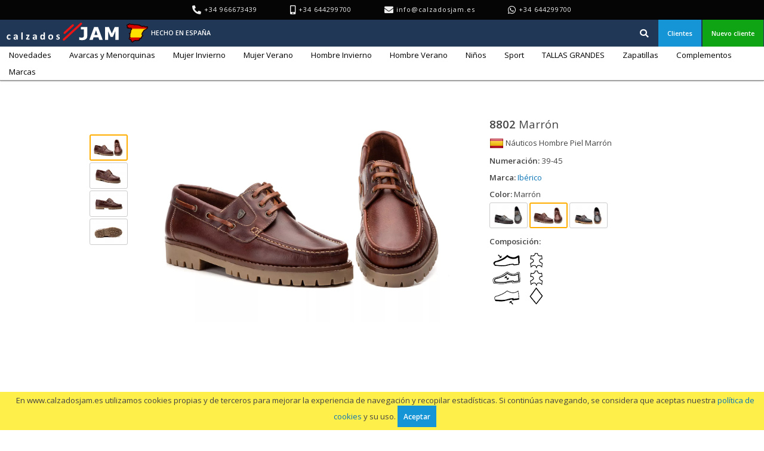

--- FILE ---
content_type: text/html; charset=UTF-8
request_url: https://www.calzadosjam.es/r/3100/Ref._8802_Marr%C3%B3n
body_size: 5704
content:
<!DOCTYPE html>
<html xmlns="http://www.w3.org/1999/xhtml" xml:lang="es" lang="es">
    <head>

        <base href="//www.calzadosjam.es/" />
        <meta http-equiv="Content-Type" content="text/html; charset=UTF-8" />
		<meta name="description" content="Almacén y fábrica de calzado nacional. Venta Mayorista. Entrega inmediata. Nuestros productos han sido elaborados con materias primas nacionales." />
		<meta name="keywords" content="almacen calzado, fabrica calzado, venta al por mayor, calzado piel, Calzados JAM, venta mayorista calzado, calzado español" />
		<meta name="author" content="Calzados JAM" />
		<meta name="geo.position" content="38.278123,-0.719726">
		<meta name="geo.placename" content="Elche, Alicante, Comunidad Valenciana, España">
		<meta name="geo.region" content="es-es">
        <meta name="HandheldFriendly" content="true" />
        <meta name="viewport" content="width=device-width, height=device-height" />

        <title>Ref. 8802 Marrón | Calzados JAM. Almacén y fábrica de calzado Español</title>
        <link rel="stylesheet" href="https://cdnjs.cloudflare.com/ajax/libs/font-awesome/5.15.4/css/all.min.css" integrity="sha512-1ycn6IcaQQ40/MKBW2W4Rhis/DbILU74C1vSrLJxCq57o941Ym01SwNsOMqvEBFlcgUa6xLiPY/NS5R+E6ztJQ==" crossorigin="anonymous" />
        <link type="text/css" rel="stylesheet" href="css/custom-theme-new/jquery-ui-1.9.2.custom.min.css" media="screen" />
        <link type="text/css" rel="stylesheet" href="css/menu.min.css?v=e0f1" media="screen" />
        <link type="text/css" rel="stylesheet" href="css/mensajes.min.css?v=0bcd" media="screen" />
        <link type="text/css" rel="stylesheet" href="css/estilo.min.css?v=73a2" media="screen" />
        <link type="text/css" rel="stylesheet" href="css/estiloresponsive.min.css?v=4db6" media="screen" />
        <link type="text/css" rel="stylesheet" href="css/reveal.min.css?v=a314" media="screen" />

		<link rel="shortcut icon" href="favicon.ico" type="image/x-icon">
        <link rel="icon" type="image/png" href="favicon.png">
        <link rel="icon" type="image/svg+xml" href="favicon.min.svg?v=aaa5" sizes="any">

        <script src="//ajax.googleapis.com/ajax/libs/jquery/2.2.4/jquery.min.js"></script>
        <script src="//ajax.googleapis.com/ajax/libs/jqueryui/1.9.2/jquery-ui.min.js"></script>


        <script src="js/script.min.js?v=9054"></script>
        <script src="https://cdnjs.cloudflare.com/ajax/libs/js-cookie/2.2.1/js.cookie.min.js" integrity="sha512-Meww2sXqNHxI1+5Dyh/9KAtvI9RZSA4c1K2k5iL02oiPO/RH3Q30L3M1albtqMg50u4gRTYdV4EXOQqXEI336A==" crossorigin="anonymous"></script>


        <script async src="https://www.googletagmanager.com/gtag/js?id=UA-8410217-1"></script>
        <script>
        window.dataLayer = window.dataLayer || [];
        function gtag(){dataLayer.push(arguments);}
        gtag('js', new Date());
        gtag('config', 'UA-8410217-1');
        </script>

        <script>
        var basePath = "//www.calzadosjam.es/";
        var isMobile = false;

        function toggleBusqueda() {
            var barraBusqueda = $("#barra-busqueda");
            var inputBarraBusqueda = $("#barra-busqueda .busqueda-input");

            if (barraBusqueda.is(":visible")) {
                barraBusqueda.hide();
                inputBarraBusqueda.blur();
            } else {
                barraBusqueda.show();
                inputBarraBusqueda.focus();
                inputBarraBusqueda.selectionStart = inputBarraBusqueda.selectionEnd = -1;
                inputBarraBusqueda.select();
            }
        }

        $("document").ready(function() {
            var flotante = false;
            var cabecera = $("#cabecera");
            var barra = $("#barra");
            var contenidoCabecera = $("#contenido-cabecera");

            if (!isMobile && $(window).height() - barra.height() > 0.8 * $(window).height()) {
                $(window).scroll(function() {
                    var finCabecera = contenidoCabecera.position().top + contenidoCabecera.height();

                    if ($(this).scrollTop() > finCabecera) {
                        if (!flotante) {
                            cabecera.css("marginBottom", barra.height());
                            barra.addClass("flotante");
                            flotante = true;
                        }
                    } else {
                        if (flotante) {
                            cabecera.css("marginBottom", 0);
                            barra.removeClass("flotante");
                            flotante = false;
                        }
                    }
                });
            }

            $("body").click(function(){
                $(".popup").hide();
            });

            $(".popup").click(function(e){
                e.stopPropagation();
            });

            $(".popup-link").click(function(e){
                e.stopPropagation();
            });

        });

        </script>
    </head>
    <body>
        <div id="contenedor">
            <div id="cabecera">
                <div id="contenido-cabecera">
                    <div id="top-cabecera">
                        <span>
                            <i class="fas fa-phone-alt"></i>
                            +34 966673439                        </span>
                        <span>
                            <i class="fas fa-mobile-alt"></i>
                            +34 644299700                        </span>
                        <span>
                            <i class="fas fa-envelope"></i>
                            <a href="mailto:info@calzadosjam.es">info@calzadosjam.es</a>
                        </span>
                        <span>
                            <i class="fab fa-whatsapp"></i>
                            <a href="https://wa.me/34644299700" target="_blank">+34 644299700</a>
                        </span>
                    </div>
                    <table id="tabla-cabecera">
                        <tr>
                            <td id="titulo">
                                <h1><a href="."><span>Calzados JAM. Almacén y fábrica de calzado nacional. Calzados al por Mayor. Almacén de zapatos.</span></a></h1>
                            </td>
                            <td id="subtitulo"><span>Venta al por mayor</span></td>
                            <td class="estirar" id="hecho-en-espana">
								<img src="css/hecho_en_espana.min.svg?v=c7f9" width="40" height="40" alt="Hecho en España" title="Hecho en España" />
								<span>Hecho en España</span>
							</td>
                            <td class="estirar"></td>
                            <td id="boton-busqueda"><div class="btncabecera" onclick="toggleBusqueda();" ><i class="fas fa-search fa-lg"></i></div></td>
                            <td id="busqueda">
                                <form method="GET" onsubmit="location.href='//www.calzadosjam.es/busqueda/' + this.busqueda.value.replace(new RegExp(' ', 'g'), '+'); return false;"><input class="busqueda-input" placeholder="Buscar" type="text" title="Introduce el nº de referencia o descripción del modelo" value="" name="busqueda" /></form>
                            </td>
                                                                <td>
                                        <a href="clientes" class="btnazul popup-link" onclick="if (!isMobile) { $('#clientes-popup').toggle(); return false; }">Clientes</a>
                                        <div id="clientes-popup" class="popup">
                                            <div class="popup-body">
                                                <div class="popup-pointer-border"></div>
                                                <div class="popup-pointer"></div>
                                                <form action="iniciarsesion" method="post">
                                                    <table class="guapo-form guapo-form-spacing">
                                                        <tr>
                                                            <td class="guapo-label">E-mail</td>
                                                            <td class="guapo-input"><input type="text" value="" name="email" /></td>
                                                        </tr>
                                                        <tr>
                                                            <td class="guapo-label">Contraseña</td>
                                                            <td class="guapo-input"><input type="password" value="" name="contrasena" /></td>
                                                        </tr>
                                                        <tr>
                                                            <td class="guapo-label"></td>
                                                            <td class="guapo-input"><label class="checkbox"><input type="checkbox" value="on" name="recordar" /> <span>Recordarme en este dispositivo</span></label></td>
                                                        </tr>
                                                        <tr>
                                                            <td class="guapo-label"></td>
                                                            <td class="guapo-input"><input type="submit" value="Iniciar sesión" /> &nbsp;&nbsp;<a href="recuperar">¿Olvidó la contraseña?</a></td>
                                                        </tr>
                                                    </table>
                                                </form>
                                            </div>
                                        </div>
                                    </td>
                                    <td><a href="crearcuenta" class="btnverde">Nuevo cliente</a></td>
                                                    </tr>
                    </table>
                    <div id="barra-busqueda">
                        <form method="GET" onsubmit="location.href='//www.calzadosjam.es/busqueda/' + this.busqueda.value.replace(new RegExp(' ', 'g'), '+'); return false;"><input class="busqueda-input" placeholder="Buscar" type="text" title="Introduce el nº de referencia o descripción del modelo" value="" name="busqueda" /></form>
                    </div>
                </div>
            </div>
            <div id="barra">

                <div id="menu"><ul class="topnav"><li><a href="categorias/66/Novedades">Novedades</a></li><li><a href="categorias/72/Avarcas-y-Menorquinas">Avarcas y Menorquinas</a></li><li><a href="categorias/1/Mujer-Invierno" onclick="return !isMobile;">Mujer Invierno</a><ul class="subnav"><li><a href="categorias/6/Mujer-Invierno/Zapatos-y-Salones">Zapatos y Salones</a></li><li><a href="categorias/9/Mujer-Invierno/Anchos-Especiales">Anchos Especiales</a></li><li><a href="categorias/7/Mujer-Invierno/Botas">Botas</a></li><li><a href="categorias/71/Mujer-Invierno/Botines">Botines</a></li><li><a href="categorias/27/Mujer-Invierno/Abotinados">Abotinados</a></li><li><a href="categorias/13/Mujer-Invierno/Mocasines-y-Kiowas">Mocasines y Kiowas</a></li><li><a href="categorias/28/Mujer-Invierno/Plataforma">Plataforma</a></li><li><a href="categorias/10/Mujer-Invierno/Bodas-%26-Ceremonias">Bodas &amp; Ceremonias</a></li><li><a href="categorias/29/Mujer-Invierno/Francesitas-y-Bailarinas">Francesitas y Bailarinas</a></li><li><a href="categorias/11/Mujer-Invierno/Anat%C3%B3micos-y-Zapatillas">Anatómicos y Zapatillas</a></li><li><a href="categorias/78/Mujer-Invierno/Castellanos">Castellanos</a></li></ul></li><li><a href="categorias/40/Mujer-Verano" onclick="return !isMobile;">Mujer Verano</a><ul class="subnav"><li><a href="categorias/64/Mujer-Verano/Zapatos-y-Salones">Zapatos y Salones</a></li><li><a href="categorias/58/Mujer-Verano/Sandalias%2C-Esclavas-y-Vaquetillas">Sandalias, Esclavas y Vaquetillas</a></li><li><a href="categorias/43/Mujer-Verano/Anchos-Especiales">Anchos Especiales</a></li><li><a href="categorias/46/Mujer-Verano/Mocasines-y-Kiowas">Mocasines y Kiowas</a></li><li><a href="categorias/44/Mujer-Verano/Plataforma">Plataforma</a></li><li><a href="categorias/45/Mujer-Verano/Francesitas-y-Bailarinas">Francesitas y Bailarinas</a></li><li><a href="categorias/48/Mujer-Verano/Anat%C3%B3micos-y-Zapatillas">Anatómicos y Zapatillas</a></li><li><a href="categorias/42/Mujer-Verano/Bodas-%26-Ceremonias">Bodas &amp; Ceremonias</a></li><li><a href="categorias/77/Mujer-Verano/Castellanos">Castellanos</a></li><li><a href="categorias/61/Mujer-Verano/Ibicencas-y-Menorquinas">Ibicencas y Menorquinas</a></li><li><a href="categorias/60/Mujer-Verano/Yutes">Yutes</a></li></ul></li><li><a href="categorias/2/Hombre-Invierno" onclick="return !isMobile;">Hombre Invierno</a><ul class="subnav"><li><a href="categorias/26/Hombre-Invierno/N%C3%A1uticos">Náuticos</a></li><li><a href="categorias/19/Hombre-Invierno/Cl%C3%A1sicos">Clásicos</a></li><li><a href="categorias/15/Hombre-Invierno/Casual-y-Sport">Casual y Sport</a></li><li><a href="categorias/18/Hombre-Invierno/Mocasines-y-Kiowas">Mocasines y Kiowas</a></li><li><a href="categorias/16/Hombre-Invierno/Suela-de-Cuero">Suela de Cuero</a></li><li><a href="categorias/68/Hombre-Invierno/Anchos-Especiales">Anchos Especiales</a></li><li><a href="categorias/30/Hombre-Invierno/Botas-y-Botines">Botas y Botines</a></li><li><a href="categorias/75/Hombre-Invierno/Castellanos">Castellanos</a></li><li><a href="categorias/25/Hombre-Invierno/Zapatillas-y-Zuecos">Zapatillas y Zuecos</a></li></ul></li><li><a href="categorias/41/Hombre-Verano" onclick="return !isMobile;">Hombre Verano</a><ul class="subnav"><li><a href="categorias/57/Hombre-Verano/Sandalias">Sandalias</a></li><li><a href="categorias/49/Hombre-Verano/N%C3%A1uticos">Náuticos</a></li><li><a href="categorias/50/Hombre-Verano/Cl%C3%A1sicos">Clásicos</a></li><li><a href="categorias/51/Hombre-Verano/Casual-y-Sport">Casual y Sport</a></li><li><a href="categorias/52/Hombre-Verano/Mocasines-y-Kiowas">Mocasines y Kiowas</a></li><li><a href="categorias/53/Hombre-Verano/Suela-de-Cuero">Suela de Cuero</a></li><li><a href="categorias/69/Hombre-Verano/Anchos-Especiales">Anchos Especiales</a></li><li><a href="categorias/63/Hombre-Verano/Botas-y-Botines">Botas y Botines</a></li><li><a href="categorias/76/Hombre-Verano/Castellanos">Castellanos</a></li><li><a href="categorias/55/Hombre-Verano/Zapatillas-y-Zuecos">Zapatillas y Zuecos</a></li></ul></li><li><a href="categorias/3/Ni%C3%B1os">Niños</a></li><li><a href="categorias/32/Sport">Sport</a></li><li><a href="categorias/4/TALLAS-GRANDES">TALLAS GRANDES</a></li><li><a href="categorias/39/Zapatillas">Zapatillas</a></li><li><a href="categorias/33/Complementos" onclick="return !isMobile;">Complementos</a><ul class="subnav"><li><a href="categorias/35/Complementos/Auxiliares">Auxiliares</a></li><li><a href="categorias/34/Complementos/Cinturones">Cinturones</a></li><li><a href="categorias/36/Complementos/Plantillas">Plantillas</a></li></ul></li><li><a>Marcas</a><ul class="subnav subnavscroll notranslate"><li><a href="marcas/19/Alto-Estilo">Alto Estilo</a></li><li><a href="marcas/15/Anchos-Calzados">Anchos Calzados</a></li><li><a href="marcas/16/Annora">Annora</a></li><li><a href="marcas/17/Antonella">Antonella</a></li><li><a href="marcas/110/BioUp">BioUp</a></li><li><a href="marcas/23/Cactus">Cactus</a></li><li><a href="marcas/18/Calidad">Calidad</a></li><li><a href="marcas/44/Calzados-Bailen">Calzados Bailen</a></li><li><a href="marcas/24/Calzados-Chachi">Calzados Chachi</a></li><li><a href="marcas/83/Calzados-DSD">Calzados DSD</a></li><li><a href="marcas/109/CalzaLine">CalzaLine</a></li><li><a href="marcas/61/Carleti">Carleti</a></li><li><a href="marcas/43/Carlo-Garelli">Carlo Garelli</a></li><li><a href="marcas/28/Carmelo">Carmelo</a></li><li><a href="marcas/34/Castellanos-JAM">Castellanos JAM</a></li><li><a href="marcas/74/CHIKA">CHIKA</a></li><li><a href="marcas/27/Cutillas">Cutillas</a></li><li><a href="marcas/101/Duendy">Duendy</a></li><li><a href="marcas/38/%C3%89l%C3%A9gance">Élégance</a></li><li><a href="marcas/111/Encantto">Encantto</a></li><li><a href="marcas/50/Fiesta-JAM">Fiesta JAM</a></li><li><a href="marcas/36/Gavi%27s">Gavi's</a></li><li><a href="marcas/40/Ib%C3%A9rico">Ibérico</a></li><li><a href="marcas/51/JAM">JAM</a></li><li><a href="marcas/90/Jennifer-Pallares">Jennifer Pallares</a></li><li><a href="marcas/96/Keelan">Keelan</a></li><li><a href="marcas/108/La-Vida-Rosa">La Vida Rosa</a></li><li><a href="marcas/89/Lim%C3%B3n">Limón</a></li><li><a href="marcas/45/Ludiher">Ludiher</a></li><li><a href="marcas/41/Menorquinas">Menorquinas</a></li><li><a href="marcas/47/Morxiva">Morxiva</a></li><li><a href="marcas/72/M%C3%BCller">Müller</a></li><li><a href="marcas/22/Myltho">Myltho</a></li><li><a href="marcas/86/Nautic-Blue">Nautic Blue</a></li><li><a href="marcas/81/Nautic-JAM">Nautic JAM</a></li><li><a href="marcas/57/Nikkoe">Nikkoe</a></li><li><a href="marcas/52/Par-y-Medio">Par y Medio</a></li><li><a href="marcas/112/Pie-de-%C3%81ngel">Pie de Ángel</a></li><li><a href="marcas/100/Route-83">Route 83</a></li><li><a href="marcas/58/SACHINI">SACHINI</a></li><li><a href="marcas/106/Safari">Safari</a></li><li><a href="marcas/60/Serna">Serna</a></li><li><a href="marcas/79/T-MAN">T-MAN</a></li><li><a href="marcas/63/Vicente-Garb%C3%A1n">Vicente Garbán</a></li><li><a href="marcas/64/Wheti%27s">Wheti's</a></li><li><a href="marcas/102/Xbonita">Xbonita</a></li><li><a href="marcas/0/Otras-marcas">Otras marcas</a></li></ul></li></ul></div>                <script>
                    $(document).ready(function() {

                        $(".busqueda-input").click(function(){
                            this.selectionStart = this.selectionEnd = -1;
                            this.select();
                        });

                        if (!isMobile) {
                            $(".busqueda-input").first().focus();
                            $(".busqueda-input").first().selectionStart = this.selectionEnd = -1;
                            $(".busqueda-input").first().select();
                        }

                        var callback = function() {
                            var subnav = $(this).parent().find("ul.subnav").first();
                            subnav.show(0, function () {
                                if ($(this).offset().left + $(this).width() >= $(window).width()) {
                                    $(this).css("left", "auto");
                                    $(this).css("right", "0");
                                } else if (0 > $(this).offset().left) {
                                    $(this).css("left", "0");
                                    $(this).css("right", "auto");
                                }
                            });

                            $(this).parent().css("z-index", 15);

                            $(this).parent().hover(function () {}, function() {
                                $(this).parent().find("ul.subnav").hide(); //When the mouse hovers out of the subnav, move it back up
                                $(this).css("z-index", 10);
                            });
                        };

                        if (isMobile) {
                            $("ul.topnav li a").click(callback);
                        } else {
                            $("ul.topnav li a").hover(callback);
                        }

                    });
                </script>

                <div style="clear:both;"></div>
            </div>
                        <div id="contenido">
                <div id="cuerpo">
    <div id="referencia" >
<div id="modelo-section"><div id="modelo-images"><picture><source id="modelo-img-webp" srcset="img/m/3100.webp" type="image/webp" /><img id="modelo-img" src="img/m/3100.jpg" width="1600" height="1067" alt="Náuticos Hombre Piel Marrón  -  Ref. 8802 Marrón" title="Náuticos Hombre Piel Marrón  -  Ref. 8802 Marrón" /></picture><div class="modelo-fotos-alternativas"><picture><source srcset="img/m/3100.thumb2.webp" type="image/webp" /><img class="modelo-foto-alternativa modelo-foto-alternativa-highlighted" src="img/m/3100.thumb2.jpg" width="200" height="133" alt="" onclick="changePhoto(this, '3100.jpg', '3100.webp');" /></picture><picture><source srcset="img/m/3100.b.thumb2.webp" type="image/webp" /><img class="modelo-foto-alternativa" src="img/m/3100.b.thumb2.jpg" width="200" height="133" alt="" onclick="changePhoto(this, '3100.b.jpg', '3100.b.webp');" /></picture><picture><source srcset="img/m/3100.c.thumb2.webp" type="image/webp" /><img class="modelo-foto-alternativa" src="img/m/3100.c.thumb2.jpg" width="200" height="133" alt="" onclick="changePhoto(this, '3100.c.jpg', '3100.c.webp');" /></picture><picture><source srcset="img/m/3100.d.thumb2.webp" type="image/webp" /><img class="modelo-foto-alternativa" src="img/m/3100.d.thumb2.jpg" width="200" height="133" alt="" onclick="changePhoto(this, '3100.d.jpg', '3100.d.webp');" /></picture></div></div><div id="modelo-details"><div class="modelo-division"><div class="modelo-ref"><strong>8802</strong> Marrón</div></div><div class="modelo-division"><div class="modelo-descripcion"><img src="flags/ES.png" width="24" height="18" alt="Hecho en España" title="Hecho en España" /> Náuticos Hombre Piel Marrón</div></div><div class="modelo-division"><span class="modelo-label-inline">Numeración:</span> 39-45</div><div class="modelo-division"><span class="modelo-label-inline">Marca:</span> <a class="notranslate" href="marcas/40/Ib%C3%A9rico">Ibérico</a></div><div class="modelo-division"></div><div class="modelo-division"><span class="modelo-label-block"><span class="modelo-label-inline">Color:</span> Marrón</span><div class="modelo-relacionados"><a href="r/3099/Ref._8802_Negro"><picture><source srcset="img/m/3099.thumb1.webp" type="image/webp" /><img class="modelo-relacionado" src="img/m/3099.thumb1.jpg" width="100" height="66" alt="" title="Ref. 8802 Negro" onclick="return isMobile || event.ctrlKey || event.shiftKey || event.altKey || !cargarModelo(3099);" /></picture></a><a href="r/3100/Ref._8802_Marr%C3%B3n"><picture><source srcset="img/m/3100.thumb1.webp" type="image/webp" /><img class="modelo-relacionado modelo-relacionado-highlighted" src="img/m/3100.thumb1.jpg" width="100" height="66" alt="" title="Ref. 8802 Marrón" onclick="return isMobile || event.ctrlKey || event.shiftKey || event.altKey || !cargarModelo(3100);" /></picture></a><a href="r/3807/Ref._8802_Marino"><picture><source srcset="img/m/3807.thumb1.webp" type="image/webp" /><img class="modelo-relacionado" src="img/m/3807.thumb1.jpg" width="100" height="66" alt="" title="Ref. 8802 Marino" onclick="return isMobile || event.ctrlKey || event.shiftKey || event.altKey || !cargarModelo(3807);" /></picture></a></div></div><div class="modelo-division"><span class="modelo-label">Composición:</span><div class="modelo-composicion-modal"><img src="composicion/piel_piel_sintetico.png" width="96" height="96" alt="" title="Piel, piel, sintético" /></div></div></div></div>        <script>
        gtag('event', 'page_view', {
            page_title: 'ID ' + rellenar('3100', '0', 8),
            page_location: 'modelos/' + rellenar('3100', '0', 8),
        });
        </script>
    </div>

                </div>
            </div>
            <div id="barra-pie">
                <a href="acerca"><i class="fas fa-info-circle fa-lg"></i> Acerca</a>
                <a href="mapa"><i class="fas fa-globe-europe fa-lg"></i> Mapa</a>
                <a href="contacto"><i class="fas fa-envelope fa-lg"></i> Contacto</a>
                <a href="privacidad"><i class="fas fa-lock fa-lg"></i> Política de privacidad y datos</a>
                <a href="condiciones"><i class="fas fa-file-alt fa-lg"></i> Condiciones de uso</a>
            </div>
            <div id="pie">
                <a href="//www.calzadosjam.es/"><img src="css/logo.min.svg?v=d5ca" alt="Logo" width="220" height="100"/></a>
            </div>
            <div id="cookies" style="position: fixed; bottom: 0; z-index: 9999; width: 100%; text-align: center; background: #FFEF4A; padding: 5px;">
				En www.calzadosjam.es utilizamos cookies propias y de terceros para mejorar la experiencia de navegación y recopilar estadísticas. Si continúas navegando, se considera que aceptas nuestra <a href="cookies">política de cookies</a> y su uso.
				<a class="btnazul" onclick="Cookies.set('politica_cookies', 'ok', { expires: 365 * 10 }); $('#cookies').hide();">Aceptar</a>
            </div>
        </div>

    </body>
</html>


--- FILE ---
content_type: text/css
request_url: https://www.calzadosjam.es/css/menu.min.css?v=e0f1
body_size: 258
content:
ul.topnav{z-index:10;list-style:none;margin:0;padding:0;text-align:left}ul.topnav li{z-index:10;margin:0;position:relative;display:inline-block;vertical-align:middle;text-align:center}ul.topnav li a{z-index:10;padding:5px 15px;display:block;text-decoration:none;color:#000;background-color:#fff;white-space:nowrap}ul.topnav li a:hover{background:#f1f1f1}ul.topnav li ul.subnav{z-index:15;list-style:none;position:absolute;left:0;background:#fff;margin:0;padding:0;display:none;border:1px solid #ddd;box-shadow:1px 1px 2px -1px black;background-color:#fff;max-width:450px}ul.topnav li ul.subnav li{z-index:15;border:0;float:none;display:block}ul.topnav li ul.subnav li a{padding:5px 15px;z-index:15;border:0}ul.topnav li ul.subnavscroll{overflow:auto;overflow-x:hidden;height:400px}ul.topnav li.navimg a{padding:5px 5px}

--- FILE ---
content_type: text/css
request_url: https://www.calzadosjam.es/css/estilo.min.css?v=73a2
body_size: 3844
content:
@import url('https://fonts.googleapis.com/css2?family=Open+Sans:wght@400;600&display=swap');html,body,h{margin:0;padding:0;font-family:'Open Sans',Helvetica,Arial,Lucida,sans-serif;font-size:.95em;color:#444}body{background:#fff;min-width:240px}img{border:0;vertical-align:middle}small{font-size:.7em}a{cursor:pointer;text-decoration:none}a,a:link,a:visited{color:#0b75b7}a:hover{text-decoration:underline;color:#145e8c}.modelo-tool-buttons{position:absolute;top:0;left:0;z-index:1;opacity:.7}a.aimg{color:#444}a.aimg:hover{color:black}label.checkbox{display:inline-block}label.checkbox input,label.checkbox span{vertical-align:middle}h3{font-weight:bold;font-size:2em;color:#666;margin:0 0 15px 0}h3.breadcrumb a{text-decoration:auto;color:inherit}h3.breadcrumb a:hover{background-color:#f1f1f1}#contenedor{text-align:center}#cabecera{background:#203755}#barra{background:#fff;box-shadow:0 1px 2px #aaa;border-bottom:1px solid #888}.flotante{z-index:19;position:fixed;left:0;top:0;width:100%;box-shadow:0 1px 1px #999}#contenido{padding:20px 0 30px 0}#contenido-cabecera{margin:auto}#cuerpo{margin:auto;width:98%}#menu{width:100%;margin:0;padding:0}#tabla-cabecera tr{white-space:nowrap}#tabla-cabecera{text-align:center;vertical-align:middle}#tabla-cabecera td{height:45px;padding:0}#titulo h1{padding:0;margin:0;display:inline}#titulo h1 a{color:#555;text-decoration:none;display:block;background:url("logo_small.min.svg?v=550e") center 5px no-repeat;background-size:190px 30px;width:210px;height:45px;padding:0;margin:0}#titulo h1 a:hover{background-color:#2c4464}#titulo span{display:none}#subtitulo span{color:#6bbfde;padding-left:10px;font-weight:normal;font-size:1.15em;text-shadow:-1px -1px 1px #000,1px 1px 1px #111;text-decoration:underline}.fas,.far,.fab{line-height:inherit}#top-cabecera{background-color:#050505;color:#EEE;font-size:11px;letter-spacing:1px;padding:8px 0}#top-cabecera span{white-space:nowrap;margin:0 2%}#top-cabecera i{font-size:15px;vertical-align:middle}#top-cabecera a,#top-cabecera a:visited{color:#EEE}#top-cabecera a:hover{color:#FFF}#hecho-en-espana span{color:#fff !important;font-weight:bold;text-transform:uppercase}.popup{position:relative;display:none}.popup-body{z-index:20;background:#eaeaea;border:1px solid #999;position:absolute;top:25px;right:0;text-align:left;border-radius:5px;box-shadow:0 0 5px rgba(0,0,0,0.3),0 0 0 #000 inset}.popup-pointer{position:absolute;width:0;height:0;top:-18px;right:20px;border:18px solid transparent;border-top:0;border-bottom:18px solid #eaeaea}.popup-pointer-border{position:absolute;width:0;height:0;top:-19px;right:19px;border:19px solid transparent;border-top:0;border-bottom:19px solid #999}.popup td{padding:0 !important;height:auto !important}.popup-line,.popup-line:visited,.popup-line:active{display:block;width:150px;padding:10px}.popup-line:hover{background:#ccc}#cuerpo{text-align:left}#pie{padding:30px 0 25px 0;background:url("fondo_pie.png") repeat-x}#dialogo-dymo{display:none}#dialogo-dymo div{font-weight:bold;font-size:.8em;padding-bottom:10px}#dialogo-dymo-opciones{margin:0;padding:0;list-style-type:none}#dialogo-dymo-opciones .ui-selecting{background:#f09010}#dialogo-dymo-opciones .ui-selected{background:#f39814}#dialogo-dymo-opciones li{display:table-cell;padding:10px;border:0}#barra-pie{background:#2e2f2d;font-weight:bold;font-size:.95em;color:#a3a29b}#barra-pie a{text-decoration:none;color:#a3a29b;padding:12px 16px;display:inline-block}#barra-pie a:hover{background:#444;color:#d2d1c9}#barra-pie a i{margin-right:3px}.busqueda-input{background-color:#f0f0f0;border:0 none;color:#666;width:100px;padding:6px 6px 6px 6px;margin-right:10px;border-radius:2px;box-shadow:0 1px 3px -1px rgba(0,0,0,1) inset}.busqueda-input:focus{color:#000}#barra-busqueda{display:none}#boton-busqueda{display:none}#barra-busqueda{background-color:#000;padding:8px 15px}#barra-busqueda .busqueda-input{margin:auto;width:100%;box-sizing:border-box}.identificado{color:#fff;font-size:1.2em;margin-right:5px;user-select:none}.identificado-icon{display:none}.btngris,.btnazul,.btnrojo,.btnverde,.btnlila{user-select:none}a.btngris{text-align:center;outline:0;display:inline-block;border:0 none;color:#666;font-size:.9em;font-weight:bold;text-decoration:none;padding:10px;cursor:default;white-space:nowrap;background:#bfbfbf}a.btnazul{text-align:center;outline:0;display:inline-block;border:0 none;color:#fff;font-size:.9em;font-weight:bold;text-decoration:none;padding:10px;cursor:pointer;white-space:nowrap;background:#1695d6}a:hover.btnazul{background:#0f78ae}a:active.btnazul{background:#175372}a.btnverde{text-align:center;outline:0;display:inline-block;border:0 none;color:#fff;font-size:.9em;font-weight:bold;text-decoration:none;padding:10px;cursor:pointer;white-space:nowrap;background:#0fa413}a:hover.btnverde{background:#009203}a:active.btnverde{background:#007902}a.btnrojo{text-align:center;outline:0;border:0 none;color:#fff;font-size:.9em;font-weight:bold;text-decoration:none;padding:10px;cursor:pointer;background:#d63016}a:hover.btnrojo{background:#b8220a}a:active.btnrojo{background:#a01600}a.btnlila{text-align:center;outline:0;border:0 none;color:#fff;font-size:.9em;font-weight:bold;text-decoration:none;padding:10px;cursor:pointer;background:#9616d6}a:hover.btnlila{background:#8212bb}a:active.btnlila{background:#7a10af}#tabla-cabecera .btncabecera,#tabla-cabecera .btnazul,#tabla-cabecera .btnrojo,#tabla-cabecera .btnverde{display:inline-block;color:#fff;font-size:.82em;font-weight:bold;text-decoration:none;padding:0 15px;height:100%;margin:0 1px;vertical-align:middle;line-height:45px;cursor:pointer}.btncabecera:hover{background-color:#264266}.btncabecera:active{background-color:#305380}#slider-background{background:#000;text-align:center}#slider{display:block;width:70%;margin:auto;border-bottom:1px solid #888}#textos{text-align:center;width:70%;margin:auto}.texto{margin:45px auto 60px auto;font-size:1.7em;color:#4a4a4a}.texto-transportes{margin:auto;margin-top:30px}.texto-transportes a{display:inline-block;margin:0 10px;margin-bottom:10px}.cabecera-texto{margin-bottom:15px;color:#e34a28;font-size:2.5em}.separador-textos{border-bottom:1px solid #ccc}.texto-privacidad{margin:10px auto 40px auto;font-size:1.5em;color:#4a4a4a;width:70%}.texto-privacidad strong{font-weight:bold;display:block}.texto-privacidad div{margin-bottom:20px}.texto-privacidad ul{margin-left:20px;margin-top:10px}.texto-privacidad li{margin-bottom:15px;padding-left:10px}.cabecera td{border-color:#aed0ea #aed0ea #000 !important;border-style:solid !important;border-width:1px !important;font-weight:bold;padding:15px 10px;text-align:center;background-image:linear-gradient(to bottom,#cee9ff,#b3deff);box-shadow:0 1px 1px rgba(0,0,0,0.2),0 1px 0 #edf9ff inset;color:#1e75bd}.fila td{padding:2px 5px;border:1px solid #000}.fila-clickable{cursor:pointer}.fila{background:#fff;white-space:nowrap}.filaimpar{background:#e4e4e4}.fila:hover{background-color:#ddd}.fila-verdeclaro{background:#cfedd4}.fila-verdeclaro:hover{background:#c2e6c8}.fila-roja{background:#ff9c9c}.fila-roja:hover{background:#ff6d6d}.fila-naranja{background:#ffcb9c}.fila-naranja:hover{background:#ffb470}.fila-negra{background:#000;color:#fff;font-weight:bold}.fila-negra:hover{background:#000}.fila-gris{background:#BBB;color:#111}.fila-gris:hover{background:#BBB}.oculto{display:none}.estirar{width:100%}.centrada{text-align:center}.derecha{text-align:right}.izquierda{text-align:left}table,tr{border:0;width:100%;border-collapse:collapse}#externo{width:100%;text-align:center}#interno{display:inline-block;text-align:left}#admin{margin:50px 0 100px 0}#admin a{text-decoration:none;margin:0 5px;padding:40px}.contacto-detalles{margin-left:30px;margin-bottom:30px;font-style:italic;margin-top:10px}.emblema-oferta,.emblema-temporalmente_agotado,.emblema-descatalogado{font-size:.6em;padding:2px;display:inline-block;background:red;color:#fff;font-weight:bold;white-space:nowrap}.emblema-descatalogado{background:#404040}.emblema-temporalmente_agotado{background:#ff6900}.modelo{position:relative;border:1px solid transparent;background:#fff;display:inline-block;vertical-align:middle;color:#333;cursor:pointer;text-decoration:none;z-index:1}.modelo-pua{border:0 none;width:262px;height:5px;display:inline-block;visibility:hidden;margin:5px}.modelo:hover{box-shadow:1px 3px 4px 2px rgba(0,0,0,0.1);border:1px solid #bbb;z-index:2;border-radius:5px}.modelo-wrapper{position:relative;display:table-cell;vertical-align:middle;width:260px;height:300px;padding:5px;text-decoration:none !important}.modelo-foto{height:170px;width:auto}.modelo-texto-modal{position:absolute;bottom:0;color:#000;width:100%;font-size:1.2em}#vermodelo .modelo-texto-modal{position:relative}.modelo-texto-modal-inner{padding:0 15px 15px 15px}.modelo-texto{position:relative;text-align:left;padding:0 15px;padding-top:10px;margin:20px auto;color:#000}.modelo-texto div{margin:5px 0}.modelo-ref,.modelo-color{font-size:1.1em}#modelo-details .modelo-ref,#modelo-details .modelo-color{font-size:1.4em}.modelo-precio{font-size:1.05em;color:#158b00}.modelo-precio-tachado{font-weight:bold;font-size:.8em;color:red;text-decoration:line-through}.modelo-precio-oferta{font-weight:bold;color:#158b00}#modelo-details .modelo-precio{font-size:1.15em}#modelo-details .modelo-precio-tachado{font-size:.9em}.modelo-division{margin:10px 0}.modelo-label,.modelo-label-inline{display:inline-block;font-weight:bold}.modelo-label,.modelo-label-block{margin-bottom:5px}.modelo-label-block{display:inline-block}.modelo-descatalogado,.modelo-oferta,.modelo-temporalmente_agotado{vertical-align:middle;font-weight:bold;color:#fff;position:absolute;z-index:1;transform:rotate(-25deg);padding:0 5px;opacity:1 !important;white-space:nowrap}.modelo-descatalogado-modal,.modelo-oferta-modal,.modelo-temporalmente_agotado-modal{vertical-align:middle;font-weight:bold;color:#fff;opacity:1 !important;white-space:nowrap;display:inline-block;padding:1px 5px;margin-right:3px}.modelo-oferta{background:red;bottom:30px;right:20px;font-size:1.15em}.modelo-oferta-modal{background:red}.modelo-temporalmente_agotado{background:#ff6900;bottom:45px;right:0;font-size:1.05em}.modelo-temporalmente_agotado-modal{background:#ff6900}.modelo-descatalogado{background:#404040;bottom:35px;right:10px;font-size:1.15em}.modelo-descatalogado-modal{background:#404040}.modelo-wrapper-descatalogado{opacity:.3}.modelo-composicion{position:absolute;top:-40px;right:10px}.modelo-composicion img{height:40px;width:auto}.modelo-composicion-modal img{height:96px;width:auto}.modelo-relacionados{position:relative}.modelo-fotos-alternativas{position:absolute;top:50%;left:0;transform:translate(0,-50%);overflow-x:hidden;overflow-y:auto;max-height:100%}#referencia .modelo-fotos-alternativas{top:70px !important;transform:none}.modelo-foto-alternativa{display:block;margin:0 10px 3px 10px}.modelo-relacionado{display:inline-block;margin-right:3px;margin-bottom:3px}.modelo-foto-alternativa,.modelo-relacionado{width:60px;height:auto;cursor:pointer;border-radius:3px;border:1px solid #ccc;padding:1px}.modelo-foto-alternativa:hover,.modelo-relacionado:hover{border-color:#ffae00}.modelo-foto-alternativa-highlighted,.modelo-relacionado-highlighted{border-color:#ffae00;border-width:2px;padding:0}#referencia{position:relative;margin:0 auto;max-width:1200px;min-height:600px}#modelo-section{display:flex}#modelo-images{width:65%;position:relative;padding-left:84px}#modelo-details{width:35%;position:relative;margin:3% 10px 3% 20px;overflow:auto;max-height:100%}#reveal-modal-content,#modelo-img,#modelo-section{width:100%;height:100%;object-fit:contain}#referencia #modelo-img{height:auto !important;max-height:80vh}#referencia.handheld #modelo-section{flex-wrap:wrap}#referencia.handheld #modelo-images{width:auto;position:static;padding:inherit}#referencia.handheld .modelo-fotos-alternativas{position:static;display:flex;flex-wrap:wrap}#referencia.handheld .modelo-foto-alternativa{display:inline-flex;margin:1px}#referencia.handheld #modelo-details{width:auto;position:relative;margin:inherit;overflow:auto;max-height:auto}.precios table{border-collapse:collapse}.precios td{border:1px solid #000;padding:0 5px}.sortable-column{cursor:pointer}.sortable-column-sorted{text-decoration:underline overline;font-style:italic;color:#ea6418 !important}.guapo-form{border-collapse:collapse}.guapo-form-spacing{border-collapse:separate;border-spacing:10px}td.guapo-label{padding-right:5px;text-align:right;font-weight:normal;font-size:1em;color:#000;vertical-align:middle}.guapo-radioimages{width:300px}.guapo-radioimages input{display:none}.guapo-radioimages label{cursor:pointer}.guapo-radioimages.procedencia img{width:16px;padding:4px;opacity:.5}.guapo-radioimages.procedencia label.selected img{padding:0;width:24px;opacity:1}.guapo-radioimages.composicion img{width:68px;height:68px;border:1px dashed #bbb;opacity:.4;margin-bottom:3px}.guapo-radioimages.composicion label.selected img{opacity:1;border:1px solid #000;border-radius:5px;background:#fff}.guapo-input input[type=text],.guapo-input input[type=password],.guapo-input textarea,.guapo-input fieldset{width:290px;background:#fff;font-weight:normal;font-size:.9em;color:#000;padding:5px;margin:0;border-color:#a4a4a4 #b9b9b9 #b9b9b9;border-radius:1px;border-right:1px solid #b9b9b9;border-style:solid;border-width:1px;box-shadow:0 1px 0 #fff,0 1px 1px rgba(0,0,0,0.10) inset}.guapo-input input[readonly="readonly"],.guapo-input textarea[readonly="readonly"]{background:#ddd}.guapo-input input[type=submit],.guapo-input input[type=button]{border:0 none;background:#1695d6;color:#fff;font-size:.9em;font-weight:bold;text-decoration:none;padding:10px;cursor:pointer}.guapo-input input[type=submit]:hover,.guapo-input input[type=button]:hover{background:#0f78ae}.guapo-input input[type=submit]:active,.guapo-input input[type=button]:active{background:#175372}.guapo-input input[type=submit].btnred,.guapo-input input[type=button].btnred{background:#d63016}.guapo-input input[type=submit].btnred:hover,.guapo-input input[type=button].btnred:hover{background:#b8220a}.guapo-input input[type=submit].btnred:active,.guapo-input input[type=button].btnred:active{background:#a01600}.guapo-error-background{background-color:#ff9c9c !important}.guapo-error{display:none;color:#e42410;font-size:.82em;width:250px;font-weight:bold}.guapo-form .ui-combobox{position:relative;display:inline-block}.guapo-form .ui-combobox-toggle{position:absolute;top:0;bottom:0;right:0;padding:0;background:#999;border:0 none;margin:0}.ui-autocomplete{font-size:.75em;border:1px solid #999}.guapo-form .ui-combobox-toggle:hover{background:#444}.guapo-form .ui-combobox-input{width:290px;background:#fff;padding:5px;border-color:#a4a4a4 #b9b9b9 #b9b9b9;border-radius:1px;border-right:1px solid #b9b9b9;border-style:solid;border-width:1px;box-shadow:0 1px 0 #fff,0 1px 1px rgba(0,0,0,0.10) inset;font-weight:300;font-size:.9em;color:#000;margin:0}.guapo-form .categoria{padding:0;font-size:.82em}

--- FILE ---
content_type: text/css
request_url: https://www.calzadosjam.es/css/estiloresponsive.min.css?v=4db6
body_size: 587
content:
@media screen and (max-width:1600px){#subtitulo{font-size:.8em}#hecho-en-espana span{font-size:.8em}#referencia{max-width:1200px;min-height:600px}}@media screen and (max-width:1366px){body{font-size:.87em}#busqueda{display:none}#boton-busqueda{display:block}#subtitulo{display:none}#hecho-en-espana{width:auto !important}#referencia{max-width:1000px;min-height:600px}#slider{width:85%}}@media screen and (max-width:1024px){body{font-size:.80em}#titulo h1 a{color:#555;text-decoration:none;display:block;background:url("logo_smallest.min.svg?v=b366") center center no-repeat;background-size:72px 22px;width:85px;height:45px;padding:0;margin:0;margin-right:5px}#hecho-en-espana img{width:32px;height:32px}ul.topnav li a{padding:10px 15px}#referencia{max-width:800px;min-height:500px}}@media screen and (max-width:800px){body{font-size:.8em}#hecho-en-espana img{width:28px;height:28px}#hecho-en-espana span{display:none}.modelo-wrapper{height:auto}table.guapo-form,.guapo-form tr,.guapo-form td{width:220px}.guapo-form td{display:block;text-align:left}.guapo-form td.guapo-input{margin-bottom:6px}.guapo-input input[type=text],.guapo-input input[type=password],.guapo-input textarea,.guapo-input fieldset{width:200px}ul.topnav li a{padding:7px 15px}#mensajes{padding-top:20px;padding-bottom:20px}#referencia{max-width:750px;min-height:400px}}@media screen and (max-width:480px){body{font-size:.7em}#titulo h1 a{height:30px}#hecho-en-espana img{width:20px;height:20px}#tabla-cabecera td{height:30px}#tabla-cabecera .btncabecera,#tabla-cabecera .btnazul,#tabla-cabecera .btnrojo,#tabla-cabecera .btnverde{padding:0 5px;line-height:30px}ul.topnav li a{padding:6px 6px;border:1px dashed #ddd}#mensajes{padding-top:0;padding-bottom:0}#referencia{max-width:460px;min-height:350px}#slider{width:100%}}@media screen and (max-width:320px){.identificado{display:none}.identificado-icon{display:inline}#referencia{max-width:310px;min-height:260px}}

--- FILE ---
content_type: image/svg+xml
request_url: https://www.calzadosjam.es/css/logo_small.min.svg?v=550e
body_size: 13486
content:
<?xml version="1.0" encoding="UTF-8"?>
<svg viewBox="0 0 525.3 84.11" xmlns="http://www.w3.org/2000/svg">
<path d="m348.5 20.2v11.17h13.9v24.17c0 2.473-0.0396 4.51-0.1211 6.113-0.0815 1.576-0.4355 3.03-1.061 4.361-0.6522 1.359-1.752 2.419-3.301 3.18-1.522 0.7609-3.711 1.143-6.564 1.143-2.201 0-4.007-0.2037-5.42-0.6113-1.413-0.4348-2.774-0.8976-4.078-1.387h-1.467v12.31c1.875 0.3805 4.048 0.6652 6.522 0.8555 2.473 0.2174 5.109 0.3262 7.908 0.3262 4.131 0 7.595-0.4608 10.4-1.385 2.799-0.9511 5.192-2.284 7.176-3.996 1.875-1.603 3.287-3.559 4.238-5.869 0.9511-2.337 1.428-4.837 1.428-7.5v-42.88zm61.92 0-22.42 60.7h15.78l4.199-12.27h22.5l4.197 12.27h16.18l-22.42-60.7zm51.28 0v60.7h14.76v-40.64l11.25 26.37h10.8l11.25-26.37v40.64h15.57v-60.7h-18.18l-13.62 30.45-13.66-30.45zm-42.48 15.53 7.461 21.77h-14.92zm-347.4 9.732c-0.5947 0-1.085 0.02405-1.471 0.07227-0.3858 0.04822-0.7003 0.1204-0.9414 0.2168-0.225 0.08037-0.386 0.1859-0.4824 0.3144s-0.1445 0.2729-0.1445 0.4336v31.7c0 0.1607 0.04809 0.305 0.1445 0.4336 0.09645 0.1125 0.2574 0.2106 0.4824 0.291 0.2411 0.08037 0.5556 0.1358 0.9414 0.168 0.3858 0.04822 0.876 0.07227 1.471 0.07227s1.085-0.02405 1.471-0.07227c0.3858-0.03215 0.691-0.0876 0.916-0.168 0.2411-0.08037 0.4094-0.1785 0.5059-0.291 0.09644-0.1286 0.1445-0.2729 0.1445-0.4336v-31.7c0-0.1607-0.04809-0.305-0.1445-0.4336-0.09645-0.1286-0.2648-0.2341-0.5059-0.3144-0.225-0.09644-0.5302-0.1686-0.916-0.2168s-0.876-0.07227-1.471-0.07227zm104.1 0.07227c-0.5947 0-1.085 0.02405-1.471 0.07227s-0.6984 0.1204-0.9395 0.2168c-0.225 0.08037-0.386 0.1859-0.4824 0.3144-0.0804 0.1286-0.1211 0.2729-0.1211 0.4336v11.64c-0.9644-0.9484-1.936-1.662-2.916-2.144-0.9805-0.4983-2.074-0.748-3.279-0.748-1.527 0-2.877 0.2905-4.051 0.8691s-2.154 1.406-2.941 2.482c-0.7876 1.077-1.391 2.379-1.809 3.906-0.4018 1.527-0.6035 3.247-0.6035 5.16 0 1.591 0.161 3.11 0.4824 4.557 0.3215 1.431 0.8357 2.685 1.543 3.762 0.7233 1.077 1.648 1.935 2.773 2.578 1.141 0.6269 2.53 0.9414 4.17 0.9414 1.479 0 2.822-0.3293 4.027-0.9883 1.222-0.659 2.387-1.584 3.496-2.773v2.387c1e-5 0.1768 0.0407 0.3304 0.1211 0.459 0.0964 0.1125 0.2407 0.2087 0.4336 0.2891 0.209 0.08037 0.4734 0.1358 0.7949 0.168 0.3215 0.03215 0.7396 0.04883 1.254 0.04883 0.4822 0 0.8836-0.01668 1.205-0.04883 0.3376-0.03215 0.604-0.0876 0.7969-0.168 0.1929-0.08037 0.3298-0.1766 0.4102-0.2891 0.0804-0.1286 0.1191-0.2822 0.1191-0.459v-31.63c0-0.1607-0.0481-0.305-0.1445-0.4336-0.0965-0.1286-0.2574-0.2341-0.4824-0.3144-0.225-0.09644-0.5302-0.1686-0.916-0.2168s-0.876-0.07227-1.471-0.07227zm-133.9 9.789c-0.9484 0-1.873 0.08145-2.773 0.2422-0.8841 0.1447-1.704 0.337-2.459 0.5781-0.7555 0.2411-1.414 0.5056-1.977 0.7949-0.5626 0.2732-0.9566 0.5304-1.182 0.7715-0.225 0.225-0.3786 0.4822-0.459 0.7715-0.08037 0.2893-0.1191 0.6834-0.1191 1.182 0 0.3697 0.02405 0.7083 0.07227 1.014 0.04822 0.3054 0.111 0.5625 0.1914 0.7715 0.09644 0.209 0.2093 0.3699 0.3379 0.4824 0.1447 0.1125 0.3056 0.168 0.4824 0.168 0.2572 1e-6 0.5864-0.1129 0.9883-0.3379 0.4179-0.225 0.9322-0.4748 1.543-0.748 0.6108-0.2732 1.31-0.5211 2.098-0.7461 0.8037-0.225 1.712-0.3379 2.725-0.3379 0.7715 0 1.415 0.0795 1.93 0.2402 0.5304 0.1607 0.9485 0.4105 1.254 0.748 0.3215 0.3376 0.5452 0.763 0.6738 1.277 0.1447 0.4983 0.2168 1.085 0.2168 1.76v1.303h-2.098c-1.913 0-3.592 0.1443-5.039 0.4336-1.447 0.2893-2.66 0.7408-3.641 1.352-0.9644 0.5947-1.695 1.357-2.193 2.289-0.4822 0.9162-0.7227 2.002-0.7227 3.256 0 1.157 0.1924 2.169 0.5781 3.037 0.3858 0.868 0.9241 1.601 1.615 2.195 0.7072 0.5787 1.534 1.012 2.482 1.301 0.9644 0.3054 2.019 0.459 3.16 0.459 1.382 0 2.635-0.2664 3.76-0.7969 1.141-0.5304 2.155-1.268 3.039-2.217v1.711c0 0.225 0.06477 0.4027 0.1934 0.5312 0.1447 0.1286 0.3777 0.2174 0.6992 0.2656 0.3376 0.06429 0.8665 0.0957 1.59 0.0957 0.6751 0 1.182-0.03141 1.52-0.0957 0.3536-0.04822 0.6108-0.137 0.7715-0.2656 0.1607-0.1286 0.2422-0.3062 0.2422-0.5312v-14.47c0-1.479-0.1776-2.755-0.5312-3.832s-0.916-1.954-1.688-2.629c-0.7715-0.6912-1.761-1.198-2.967-1.52-1.19-0.3376-2.627-0.5059-4.314-0.5059zm89.79 0c-0.9484 0-1.871 0.08145-2.772 0.2422-0.8841 0.1447-1.706 0.337-2.461 0.5781-0.7555 0.2411-1.414 0.5056-1.977 0.7949-0.5626 0.2732-0.9566 0.5304-1.182 0.7715-0.225 0.225-0.3767 0.4822-0.457 0.7715-0.0804 0.2893-0.1211 0.6834-0.1211 1.182 0 0.3697 0.0241 0.7083 0.0723 1.014 0.0482 0.3054 0.113 0.5625 0.1934 0.7715 0.0965 0.209 0.2093 0.3699 0.3379 0.4824 0.1447 0.1125 0.3056 0.168 0.4824 0.168 0.2572 1e-6 0.5864-0.1129 0.9883-0.3379 0.4179-0.225 0.9322-0.4748 1.543-0.748 0.6108-0.2732 1.31-0.5211 2.098-0.7461 0.8037-0.225 1.712-0.3379 2.725-0.3379 0.7715 0 1.413 0.0795 1.928 0.2402 0.5304 0.1607 0.9485 0.4105 1.254 0.748 0.3215 0.3376 0.5472 0.763 0.6758 1.277 0.1447 0.4983 0.2168 1.085 0.2168 1.76v1.303h-2.098c-1.913 0-3.592 0.1443-5.039 0.4336s-2.66 0.7408-3.641 1.352c-0.9644 0.5947-1.697 1.357-2.195 2.289-0.4822 0.9162-0.7227 2.002-0.7227 3.256 0 1.157 0.1924 2.169 0.5781 3.037 0.3858 0.868 0.926 1.601 1.617 2.195 0.7072 0.5787 1.534 1.012 2.482 1.301 0.9644 0.3054 2.017 0.459 3.158 0.459 1.382 0 2.637-0.2664 3.762-0.7969 1.141-0.5304 2.153-1.268 3.037-2.217v1.711c0 0.225 0.0648 0.4027 0.1934 0.5312 0.1447 0.1286 0.3777 0.2174 0.6992 0.2656 0.3375 0.06429 0.8685 0.0957 1.592 0.0957 0.6751 0 1.182-0.03141 1.52-0.0957 0.3536-0.04822 0.6107-0.137 0.7715-0.2656 0.1607-0.1286 0.2402-0.3062 0.2402-0.5312v-14.47c0-1.479-0.1776-2.755-0.5312-3.832s-0.916-1.954-1.688-2.629c-0.7715-0.6912-1.759-1.198-2.965-1.52-1.19-0.3376-2.629-0.5059-4.316-0.5059zm74.96 0c-1.977 0-3.705 0.2978-5.184 0.8926-1.463 0.5947-2.686 1.438-3.666 2.531-0.9805 1.077-1.718 2.379-2.217 3.906-0.4822 1.511-0.7246 3.183-0.7246 5.016 0 1.897 0.2257 3.584 0.6758 5.062 0.4501 1.479 1.142 2.724 2.074 3.736 0.9323 1.013 2.105 1.784 3.52 2.314 1.414 0.5304 3.077 0.7969 4.99 0.7969 1.977 0 3.705-0.2978 5.184-0.8926s2.709-1.438 3.689-2.531 1.711-2.395 2.193-3.906c0.4822-1.511 0.7246-3.183 0.7246-5.016 0-1.913-0.2257-3.607-0.6758-5.086-0.4501-1.479-1.142-2.726-2.074-3.738-0.9162-1.013-2.082-1.777-3.496-2.291-1.414-0.5304-3.085-0.7949-5.014-0.7949zm34.81 0c-1.35 0-2.571 0.1683-3.664 0.5059-1.077 0.3376-1.993 0.813-2.748 1.424-0.7555 0.6108-1.334 1.349-1.736 2.217-0.4018 0.8519-0.6035 1.794-0.6035 2.822 0 1.013 0.1462 1.88 0.4356 2.604 0.3054 0.7233 0.6975 1.341 1.18 1.856 0.4983 0.5144 1.053 0.9491 1.664 1.303 0.6269 0.3536 1.261 0.6682 1.904 0.9414 0.659 0.2733 1.295 0.5211 1.906 0.7461 0.6269 0.225 1.18 0.4674 1.662 0.7246 0.4983 0.2572 0.8923 0.5624 1.182 0.916 0.3054 0.3376 0.459 0.7463 0.459 1.228 0 0.4179-0.0814 0.7879-0.2422 1.109-0.1607 0.3215-0.4012 0.586-0.7226 0.7949-0.3054 0.209-0.6754 0.3699-1.109 0.4824-0.4179 0.1125-0.8988 0.1699-1.445 0.1699-0.868 0-1.649-0.1055-2.34-0.3144-0.6751-0.209-1.269-0.4327-1.783-0.6738-0.5144-0.2411-0.9491-0.4595-1.303-0.6523-0.3376-0.209-0.5947-0.3125-0.7715-0.3125-0.1447 0-0.2649 0.03141-0.3613 0.0957-0.0965 0.04822-0.1779 0.1611-0.2422 0.3379-0.0643 0.1607-0.1124 0.3864-0.1445 0.6758-0.0321 0.2732-0.0469 0.6432-0.0469 1.109 0 0.7072 0.0481 1.246 0.1445 1.615 0.0964 0.3536 0.2334 0.6181 0.4102 0.7949 0.1768 0.1607 0.458 0.3384 0.8438 0.5312s0.8666 0.3852 1.445 0.5781c0.5786 0.1768 1.23 0.3211 1.953 0.4336 0.7394 0.1286 1.511 0.1934 2.314 0.1934 1.334 0 2.572-0.161 3.713-0.4824 1.141-0.3054 2.131-0.7716 2.967-1.398s1.478-1.406 1.928-2.338c0.4661-0.9323 0.6992-2.011 0.6992-3.232 0-0.9805-0.1516-1.824-0.457-2.531-0.3054-0.7233-0.7068-1.341-1.205-1.856s-1.07-0.9491-1.713-1.303c-0.6269-0.3536-1.269-0.6588-1.928-0.916-0.643-0.2732-1.287-0.523-1.93-0.748-0.6269-0.225-1.189-0.4655-1.688-0.7227s-0.8997-0.555-1.205-0.8926c-0.3054-0.3376-0.459-0.7556-0.459-1.254 0-0.3215 0.0648-0.6193 0.1934-0.8926 0.1286-0.2893 0.3209-0.5371 0.5781-0.7461s0.5864-0.3699 0.9883-0.4824 0.8773-0.1699 1.424-0.1699c0.7715-1e-6 1.454 0.08881 2.049 0.2656 0.6108 0.1607 1.142 0.3384 1.592 0.5312 0.4661 0.1929 0.8508 0.3779 1.156 0.5547 0.3054 0.1607 0.5311 0.2402 0.6758 0.2402 0.1286 0 0.2414-0.02405 0.3379-0.07227 0.0965-0.0643 0.1686-0.1772 0.2168-0.3379 0.0643-0.1607 0.1031-0.3771 0.1191-0.6504 0.0321-0.2733 0.0488-0.6266 0.0488-1.06 0-0.3697-0.0167-0.6749-0.0488-0.916-0.0161-0.2572-0.0401-0.4662-0.0723-0.627-0.0321-0.1768-0.0802-0.3211-0.1445-0.4336-0.0643-0.1286-0.1752-0.2508-0.3359-0.3633-0.1447-0.1286-0.3944-0.2729-0.748-0.4336-0.3536-0.1768-0.7884-0.3378-1.303-0.4824s-1.093-0.2649-1.736-0.3613c-0.6269-0.09644-1.278-0.1445-1.953-0.1445zm-230.7 0.02344c-1.575 0-3.022 0.2498-4.34 0.748-1.318 0.4983-2.459 1.262-3.424 2.291s-1.721 2.331-2.268 3.906c-0.5304 1.559-0.7949 3.414-0.7949 5.568 0 1.865 0.2164 3.52 0.6504 4.967 0.4501 1.447 1.11 2.677 1.978 3.69 0.868 0.9966 1.935 1.751 3.205 2.266 1.286 0.5144 2.756 0.7715 4.412 0.7715 0.7394 0 1.455-0.06282 2.146-0.1914 0.7072-0.1286 1.358-0.2969 1.953-0.5059s1.126-0.442 1.592-0.6992c0.4661-0.2732 0.7954-0.499 0.9883-0.6758 0.1929-0.1929 0.3131-0.3465 0.3613-0.459 0.0643-0.1286 0.1124-0.2895 0.1445-0.4824 0.04822-0.1929 0.08158-0.426 0.09766-0.6992 0.03215-0.2893 0.04687-0.6426 0.04687-1.06 0-0.5304-0.01473-0.9632-0.04687-1.301-0.03215-0.3376-0.08024-0.6114-0.1445-0.8203-0.04822-0.225-0.1223-0.3786-0.2188-0.459-0.09644-0.08037-0.2167-0.1191-0.3613-0.1191-0.209 0-0.4661 0.1276-0.7715 0.3848-0.3054 0.2411-0.6828 0.5149-1.133 0.8203-0.4501 0.3054-0.981 0.5866-1.592 0.8438-0.5947 0.2411-1.309 0.3613-2.144 0.3613-0.8198 0-1.543-0.1443-2.17-0.4336-0.6108-0.3054-1.125-0.7549-1.543-1.35-0.4018-0.5947-0.709-1.335-0.918-2.219-0.209-0.8841-0.3125-1.905-0.3125-3.062 0-2.347 0.4181-4.123 1.254-5.328 0.8358-1.222 2.042-1.832 3.617-1.832 0.8037 0 1.494 0.1129 2.072 0.3379 0.5787 0.225 1.078 0.4728 1.496 0.7461 0.4179 0.2732 0.7786 0.523 1.084 0.748s0.5939 0.3379 0.8672 0.3379c0.2572 0 0.4662-0.185 0.627-0.5547 0.1607-0.3858 0.2422-1.044 0.2422-1.977 0-0.4018-0.01668-0.7404-0.04883-1.014-0.01607-0.2893-0.04748-0.5298-0.0957-0.7227-0.03215-0.1929-0.08955-0.3465-0.1699-0.459-0.0643-0.1286-0.1845-0.2802-0.3613-0.457s-0.482-0.3858-0.916-0.627c-0.4179-0.2411-0.9008-0.4595-1.447-0.6523-0.5304-0.1929-1.108-0.3445-1.734-0.457-0.6108-0.1125-1.238-0.1699-1.881-0.1699zm81.23 0.5312c-0.1768 0-0.3304 0.04073-0.459 0.1211-0.1286 0.08037-0.2321 0.2173-0.3125 0.4102-0.08039 0.1768-0.1452 0.4246-0.1934 0.7461-0.03213 0.3054-0.04883 0.6921-0.04883 1.158 0 0.8519 0.08881 1.47 0.2656 1.856 0.1929 0.3858 0.4426 0.5801 0.748 0.5801h7.619l-8.053 12.44c-0.1929 0.2733-0.3538 0.5211-0.4824 0.7461-0.1125 0.225-0.2087 0.4508-0.2891 0.6758-0.06431 0.209-0.1124 0.4327-0.1445 0.6738-0.01607 0.225-0.02539 0.4841-0.02539 0.7734v1.107c0 0.659 0.1129 1.134 0.3379 1.424 0.2411 0.2893 0.5797 0.4336 1.014 0.4336h14.06c0.1607 0 0.305-0.03141 0.4336-0.0957 0.1286-0.08037 0.2321-0.2173 0.3125-0.4102 0.0804-0.1929 0.1452-0.45 0.1934-0.7715 0.0482-0.3376 0.0723-0.7409 0.0723-1.207 0-0.4822-0.0241-0.8743-0.0723-1.18-0.0482-0.3215-0.1204-0.5712-0.2168-0.748-0.0804-0.1768-0.1859-0.297-0.3145-0.3613-0.1286-0.06429-0.2635-0.09766-0.4082-0.09766h-8.488l8.006-12.42c0.1607-0.2572 0.2957-0.4996 0.4082-0.7246 0.1286-0.225 0.2268-0.4488 0.291-0.6738 0.0643-0.225 0.1124-0.4581 0.1445-0.6992 0.0321-0.2572 0.0469-0.5477 0.0469-0.8691v-1.18c0-0.3376-0.0314-0.6207-0.0957-0.8457-0.0482-0.225-0.1277-0.4007-0.2402-0.5293-0.0964-0.1286-0.226-0.2174-0.3867-0.2656s-0.3531-0.07227-0.5781-0.07227zm114.4 4.244c1.013 0 1.849 0.185 2.508 0.5547 0.6751 0.3697 1.213 0.8839 1.615 1.543 0.4018 0.659 0.683 1.438 0.8438 2.338 0.1768 0.8841 0.2637 1.857 0.2637 2.918 0 1.141-0.1035 2.162-0.3125 3.062-0.209 0.8841-0.5308 1.639-0.9648 2.266-0.434 0.6269-0.989 1.11-1.664 1.447-0.6751 0.3215-1.47 0.4824-2.387 0.4824-0.9966 0-1.833-0.1776-2.508-0.5312-0.6751-0.3697-1.213-0.8839-1.615-1.543-0.3858-0.659-0.6669-1.43-0.8438-2.314-0.1768-0.9001-0.2637-1.88-0.2637-2.941 0-1.141 0.1035-2.155 0.3125-3.039 0.225-0.9001 0.5543-1.662 0.9883-2.289 0.434-0.643 0.989-1.126 1.664-1.447 0.6751-0.3376 1.463-0.5059 2.363-0.5059zm-38.6 0.3379c0.868 0 1.695 0.2885 2.482 0.8672 0.8037 0.5787 1.64 1.415 2.508 2.508v7.137c-0.5144 0.643-0.9879 1.189-1.422 1.639-0.434 0.434-0.8594 0.7873-1.277 1.06-0.4018 0.2732-0.8052 0.4749-1.207 0.6035-0.3858 0.1125-0.7872 0.168-1.205 0.168-0.8358 0-1.526-0.1997-2.072-0.6016s-0.9886-0.9328-1.326-1.592c-0.3215-0.6751-0.5546-1.439-0.6992-2.291-0.1447-0.8519-0.2188-1.727-0.2188-2.627 0-0.8519 0.0815-1.681 0.2422-2.484 0.1768-0.8198 0.4339-1.558 0.7715-2.217 0.3536-0.659 0.8124-1.183 1.375-1.568 0.5787-0.4018 1.261-0.6016 2.049-0.6016zm-124.7 8.607h2.314v3.664c-0.7394 0.8358-1.47 1.47-2.193 1.904-0.7072 0.434-1.486 0.6504-2.338 0.6504-1.013 1e-6 -1.81-0.2571-2.389-0.7715-0.5626-0.5144-0.8438-1.221-0.8438-2.121 0-0.5304 0.09813-0.9966 0.291-1.398 0.209-0.4179 0.5289-0.7712 0.9629-1.06 0.434-0.2893 0.9963-0.5057 1.688-0.6504s1.527-0.2168 2.508-0.2168zm89.79 0h2.314v3.664c-0.7394 0.8358-1.47 1.47-2.193 1.904-0.7072 0.434-1.488 0.6504-2.34 0.6504-1.013 1e-6 -1.808-0.2571-2.387-0.7715-0.5626-0.5144-0.8438-1.221-0.8438-2.121 0-0.5304 0.0962-0.9966 0.2891-1.398 0.209-0.4179 0.5308-0.7712 0.9648-1.06 0.434-0.2893 0.9963-0.5057 1.688-0.6504s1.527-0.2168 2.508-0.2168z" fill="#fff"/>
<path d="m348.9 0.005859c-1.41 0.06948-2.892 0.6752-4.115 1.801l-79.46 73.14c-2.446 2.251-2.903 5.704-1.027 7.742s5.355 1.866 7.801-0.3848l79.46-73.14c2.446-2.251 2.903-5.704 1.027-7.742-0.938-1.019-2.276-1.487-3.686-1.418zm-37.72 7.256c-1.56-0.07292-3.263 0.5365-4.639 1.803l-37.52 34.54c-2.446 2.251-2.905 5.704-1.029 7.742s5.355 1.866 7.801-0.3848l37.52-34.54c2.446-2.251 2.903-5.704 1.027-7.742-0.8207-0.8917-1.948-1.361-3.162-1.418z" fill="#eb1515"/>
</svg>
